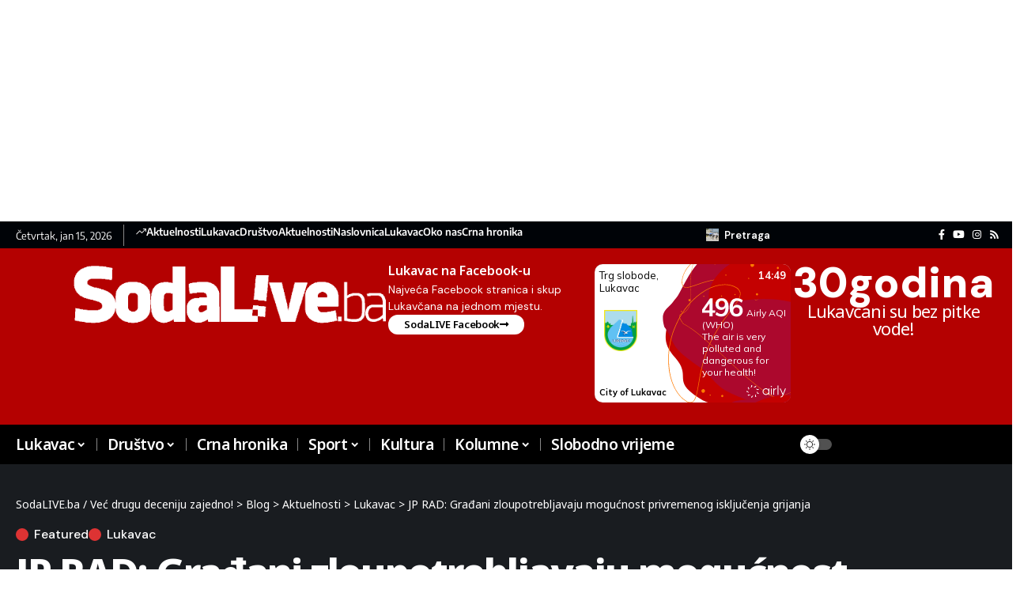

--- FILE ---
content_type: text/html
request_url: https://airly.org/widget/v2/?width=260&height=350&displayMeasurements=false&displayCAQI=true&autoHeight=true&autoWidth=false&language=en&indexType=AIRLY_AQI&unitSpeed=metric&unitTemperature=celsius&latitude=44.53454&longitude=18.532939&locationId=64836
body_size: 3266
content:
<!DOCTYPE html>
<html lang="en">
<head>
    <title>Airly Widget v0.0.0</title>
    <meta charset="utf-8" />
    <meta name="viewport" content="width=device-width, initial-scale=1, shrink-to-fit=no" />

    <link href="https://fonts.googleapis.com/css2?family=Mulish:wght@400;700&display=swap" rel="stylesheet" />

    <script>
        ;(function (i, s, o, g, r, a, m) {
            i['GoogleAnalyticsObject'] = r;
            (i[r] = i[r] || function () {
                ;(i[r].q = i[r].q || []).push(arguments)
            }),
                (i[r].l = 1 * new Date())
            ;(a = s.createElement(o)), (m = s.getElementsByTagName(o)[0])
            a.async = 1
            a.src = g
            m.parentNode.insertBefore(a, m)
        })(window, document, 'script', 'https://www.google-analytics.com/analytics.js', 'ga')

        ga('create', 'UA-176271403-1', 'auto')
        ga('set', 'dimension1', 'map widget')
        ga('send', 'pageview')
    </script>
</head>
<body class="text-sm text-gray-800">
    <div class="summary" onclick="openMap()">
            <div class="bg"></div>
        <table class="summary__layout">
            <tr>
                <td class="summary__address">Trg slobode, Lukavac</td>
                <td class="summary__date">
                    <span id="date" style="display: none">2026-01-18T14:49:08.706Z</span>
                </td>
            </tr>
            <tr>
                <td class="summary__logo">
                    <div class="summary__logo__wrapper">
                            <div class="summary__logo__spacer"></div>
                            <img class="summary__logo__image" src="https://cdn.airly.eu/logo/CityofLukavac_1729597021533_42658380.jpeg" alt="City of Lukavac">
                    </div>
                </td>
                <td class="summary__value">
                        <div class="summary__value__content"><svg xmlns="http://www.w3.org/2000/svg" xmlns:xlink="http://www.w3.org/1999/xlink" width="52.79999999999999" height="40.160000000000004"><path fill="#FFFFFF" d="M13.20 26.16L9.14 26.16L9.14 8.46L10.10 8.46L2.22 19.76L2.26 18.45L16.43 18.45L16.43 21.68L-0.75 21.68L-0.75 18.64L9.90 3.38L13.20 3.38L13.20 26.16ZM24.46 3.12L24.46 3.12Q28.78 3.12 31.12 6.02Q33.46 8.91 33.46 14.35L33.46 14.35Q33.46 18.16 32.35 20.86Q31.25 23.57 29.17 24.99Q27.09 26.42 24.18 26.42L24.18 26.42Q22.13 26.42 20.19 25.74Q18.26 25.07 16.82 23.79L16.82 23.79L18.22 20.78Q19.82 22.03 21.26 22.59Q22.70 23.15 24.05 23.15L24.05 23.15Q26.64 23.15 28.02 20.90Q29.39 18.64 29.39 14.42L29.39 14.42L29.39 12.69L29.84 13.49Q29.55 14.86 28.69 15.87Q27.82 16.88 26.56 17.44Q25.30 18.00 23.79 18.00L23.79 18.00Q21.78 18.00 20.19 17.06Q18.61 16.11 17.71 14.46Q16.82 12.82 16.82 10.67L16.82 10.67Q16.82 8.46 17.81 6.75Q18.80 5.04 20.53 4.08Q22.26 3.12 24.46 3.12ZM24.69 6.38L24.69 6.38Q22.90 6.38 21.82 7.52Q20.75 8.66 20.75 10.54L20.75 10.54Q20.75 12.43 21.82 13.57Q22.90 14.70 24.69 14.70L24.69 14.70Q25.87 14.70 26.80 14.18Q27.73 13.65 28.22 12.70Q28.72 11.76 28.72 10.54L28.72 10.54Q28.72 9.30 28.22 8.37Q27.73 7.44 26.80 6.91Q25.87 6.38 24.69 6.38ZM43.54 26.42L43.54 26.42Q39.25 26.42 36.90 23.52Q34.54 20.62 34.54 15.18L34.54 15.18Q34.54 11.38 35.65 8.67Q36.75 5.97 38.85 4.54Q40.94 3.12 43.82 3.12L43.82 3.12Q45.87 3.12 47.81 3.79Q49.74 4.46 51.18 5.74L51.18 5.74L49.78 8.75Q48.21 7.50 46.75 6.94Q45.30 6.38 43.98 6.38L43.98 6.38Q41.39 6.38 40.00 8.64Q38.61 10.90 38.61 15.12L38.61 15.12L38.61 16.85L38.16 16.05Q38.45 14.67 39.31 13.66Q40.18 12.66 41.44 12.10Q42.70 11.54 44.21 11.54L44.21 11.54Q46.26 11.54 47.82 12.48Q49.39 13.42 50.29 15.07Q51.18 16.72 51.18 18.86L51.18 18.86Q51.18 21.07 50.19 22.78Q49.20 24.50 47.49 25.46Q45.78 26.42 43.54 26.42ZM43.34 23.15L43.34 23.15Q45.10 23.15 46.18 22.02Q47.25 20.88 47.25 18.99L47.25 18.99Q47.25 17.10 46.18 15.97Q45.10 14.83 43.31 14.83L43.31 14.83Q42.13 14.83 41.22 15.36Q40.30 15.89 39.79 16.83Q39.28 17.78 39.28 18.99L39.28 18.99Q39.28 20.24 39.79 21.17Q40.30 22.10 41.22 22.62Q42.13 23.15 43.34 23.15Z"/></svg> Airly AQI (WHO)
                            <br />
                            The air is very polluted and dangerous for your health!
                        </div>
                                    </td>
            </tr>
            <tr>
                <td class="summary__sponsor">
                        City of Lukavac
                </td>
                <td>
                    <div class="summary__airly-logo__spacer"></div>
                </td>
            </tr>
        </table>
        <img class="airly-logo"
            src="https://cdn.airly.org/assets/brand/logo/light/airly.svg"
            alt="Airly logo"
        />
    </div>


<script lang="text/javascript">
    function openMap() {
        window.open('https://airly.org/map/en/#44.53454,18.532939,i118914', '_blank')
    }

    function decodeQueryParams(query) {
        var hindex = query.indexOf('?')
        if (hindex === -1) {
            return {}
        }
        var sub = query.substring(hindex + 1)
        if (sub === '') {
            return {}
        }
        var parts = sub.split('&')
        var params = {}
        for (var i = 0; i < parts.length; i++) {
            var kv = parts[i].split('=')
            var key = kv[0],
                value = kv[1]
            params[key] = value ? decodeURIComponent(value.replace(/\+/g, ' ')) : ''
        }
        return params
    }

    function hashstr(s) {
        var hash = 0

        if (s.length === 0) {
            return hash
        }

        for (let i = 0; i < s.length; i++) {
            var char = s.charCodeAt(i)
            hash = (hash << 5) - hash + char
            hash = hash & hash
        }

        return Math.abs(hash)
    }

    function displayDate() {
        function padLeft(n) {
            return n < 10 ? '0' + n.toString() : n.toString()
        }

        var dateEl = window.document.getElementById('date')

        if (!dateEl) {
            return
        }

        var date = new Date(dateEl.innerText)
        dateEl.innerText = date.getHours() + ':' + padLeft(date.getMinutes())
        dateEl.style.display = 'initial'
    }

    window.addEventListener('load', function () {
        var preferences = decodeQueryParams(window.location.search)
        var frameId = 'airly_' + hashstr(preferences.latitude + preferences.longitude)

        window.parent.postMessage(
            {
                height: preferences.autoHeight === 'true' ? document.body.clientHeight : preferences.height,
                id: frameId,
            },
            '*',
        )

        displayDate()
    })
</script>

<style>
    * {
        box-sizing: border-box;
    }

    body {
        margin: 0;
        font-family: "Mulish", sans-serif;
        background: transparent;
    }

    .summary {
        position: relative;
        padding: 5px;
        min-height: 130px;
        border-radius: 10px;
        border-collapse: separate;
        overflow: hidden;
        background-color: #fff;
        box-shadow: inset 0 0 1px 0 #00000055;
        cursor: pointer;
    }

    .summary--error .summary__layout {
        position: absolute;
        width: calc(100vw - 12px);
        top: 0;
        bottom: 0;
        left: 6px;
        right: 6px;
    }

    .summary td:last-child {
        width: 50%;
    }

    .summary tr:first-child td,
    .summary tr:last-child td {
        height: 25px;
    }

    .summary__layout {
        position: relative;
        width: 100%;
        height: 100%;
        border-spacing: 0;
    }

    .summary__error {
        font-size: 13px;
        font-weight: bold;
        text-align: right;
        color: #FFFFFF;
    }

    .summary__address {
        font-size: 13px;
        vertical-align: top;
    }

    .summary__date {
        font-size: 13px;
        font-weight: 700;
        vertical-align: top;
        text-align: right;
        color: #FFFFFF
    }

    .summary__logo__wrapper {
        display: inline-block;
        position: relative;
        padding: 6px;
        border-radius: 6px;
        background-color: #fff;
    }

    .summary__logo__image {
        position: absolute;
        top: 0;
        height: 52px;
        max-width: 80px;
    }

    .summary__logo__spacer {
        height: 52px;
    }

    .summary__value {
        font-size: 12px;
        padding-left: 12px;
        text-align: right;
        color: #FFFFFF;
    }

    .summary--error .summary__value {
        width: 40%;
    }

    .summary--error .summary__value > span {
        display: inline-block;
        max-width: 200px;
        margin-left: auto;
    }

    .summary__value__content {
        text-align: left;
        max-width: 350px;
        margin-left: auto;
    }

    .summary__value svg {
        margin-bottom: -14px;
    }

    .summary__sponsor {
        font-size: 11px;
        font-weight: 700;
        vertical-align: bottom;
    }

    .summary__airly-logo__spacer {
        height: 16px;
    }

    .airly-logo {
        position: absolute;
        height: 16px;
        width: 50px;
        right: 6px;
        bottom: 6px;
    }

    .summary__airly-logo img {
        width: 50px;
        height: 16px;
    }

    .measurements {
        border-radius: 10px;
        margin: 16px 0 0;
        padding: 16px 16px 1px;
        background-color: #fff;
        box-shadow: inset 0 0 1px 0 #00000055;
    }

    .measurements__row {
        margin-bottom: 16px;
        text-align: center;
    }

    .measurements__row:last-child {
        margin-bottom: 6px;
    }

    .bg, .bg--default, .bg--error {
        position: absolute;
        right: 0;
        top: 0;
        bottom: 0;

        background-image: url(https://cdn.airly.org/assets/widget/v2/bg/widgetbg-AIRLY_AQI-AC082D.svg);
        background-repeat: no-repeat;
        background-position: left center;
        background-size: cover;
        max-width: 400px;
        width: 60%;
        min-width: 170px;
    }

    .bg--default {
        background-image: url(https://cdn.airly.org/assets/widget/v2/bg/widgetbg-default.svg);
    }

    .bg--error {
        width: 100%;
        min-width: 210px;
    }

    .bg svg {
        position: absolute;
        right: -48px;
        width: 100%;
    }

    .measurement {
        position: relative;
        display: inline-block;
        width: 55px;
        margin: 0 10px;
    }

    .measurement__name {
        font-size: 14px;
        margin: 0 0 8px;
        color: #47586B;
        text-align: center;
    }

    .measurement__value {
        position: relative;
        box-sizing: border-box;
        border-radius: 50%;
        width: 60px;
        height: 60px;
        margin-bottom: 18px;
        padding-top: 6px;
        border: 1px solid #29323D;
        background-color: #FFFFFF;
        color: #29323D;
        text-align: center;
        line-height: 1;
        font-size: 12px;
        box-shadow: 0 2px 5px 0 #0000001A;
    }

    .measurement__norm {
        position: absolute;
        right: -20px;
        bottom: -16px;
        border-radius: 50%;
        width: 40px;
        height: 40px;
        padding-top: 12px;
        font-size: 10px;
        border: 1px solid #29323D;
        background-color: #FFFFFF;
        box-shadow: 0 2px 5px 0 #0000001A;
    }

    .measurement__norm svg {
        margin-bottom: -2px;
    }

    .weather-measurement {
        display: inline-block;
        text-align: center;
        margin-bottom: 10px;
        width: 70px;
    }

    @media (min-width: 240px) and (max-width: 340px) {
        .weather-measurement {
            width: 100px;
        }
    }

    .weather-measurement__icon {
        display: inline-block;
        width: 40px;
        height: 40px;
        padding-top: 7px;
        border-radius: 50%;
        border: 2px solid #29323D;
        text-align: center;
    }

    .weather-measurement__icon svg {
        display: inline-block;
    }

    .weather-measurement__value svg {
        margin-bottom: -4px;
    }

    .weather-measurement__unit {
        font-size: 12px;
    }
</style>

</body>
</html>








--- FILE ---
content_type: text/html; charset=utf-8
request_url: https://www.google.com/recaptcha/api2/anchor?ar=1&k=6LfJHSsgAAAAAFB_LmbeMtg-umbJ6PQufbuEPuN8&co=aHR0cHM6Ly9zb2RhbGl2ZS5iYTo0NDM.&hl=en&v=PoyoqOPhxBO7pBk68S4YbpHZ&theme=light&size=normal&anchor-ms=20000&execute-ms=30000&cb=lcwlhbnquuap
body_size: 49303
content:
<!DOCTYPE HTML><html dir="ltr" lang="en"><head><meta http-equiv="Content-Type" content="text/html; charset=UTF-8">
<meta http-equiv="X-UA-Compatible" content="IE=edge">
<title>reCAPTCHA</title>
<style type="text/css">
/* cyrillic-ext */
@font-face {
  font-family: 'Roboto';
  font-style: normal;
  font-weight: 400;
  font-stretch: 100%;
  src: url(//fonts.gstatic.com/s/roboto/v48/KFO7CnqEu92Fr1ME7kSn66aGLdTylUAMa3GUBHMdazTgWw.woff2) format('woff2');
  unicode-range: U+0460-052F, U+1C80-1C8A, U+20B4, U+2DE0-2DFF, U+A640-A69F, U+FE2E-FE2F;
}
/* cyrillic */
@font-face {
  font-family: 'Roboto';
  font-style: normal;
  font-weight: 400;
  font-stretch: 100%;
  src: url(//fonts.gstatic.com/s/roboto/v48/KFO7CnqEu92Fr1ME7kSn66aGLdTylUAMa3iUBHMdazTgWw.woff2) format('woff2');
  unicode-range: U+0301, U+0400-045F, U+0490-0491, U+04B0-04B1, U+2116;
}
/* greek-ext */
@font-face {
  font-family: 'Roboto';
  font-style: normal;
  font-weight: 400;
  font-stretch: 100%;
  src: url(//fonts.gstatic.com/s/roboto/v48/KFO7CnqEu92Fr1ME7kSn66aGLdTylUAMa3CUBHMdazTgWw.woff2) format('woff2');
  unicode-range: U+1F00-1FFF;
}
/* greek */
@font-face {
  font-family: 'Roboto';
  font-style: normal;
  font-weight: 400;
  font-stretch: 100%;
  src: url(//fonts.gstatic.com/s/roboto/v48/KFO7CnqEu92Fr1ME7kSn66aGLdTylUAMa3-UBHMdazTgWw.woff2) format('woff2');
  unicode-range: U+0370-0377, U+037A-037F, U+0384-038A, U+038C, U+038E-03A1, U+03A3-03FF;
}
/* math */
@font-face {
  font-family: 'Roboto';
  font-style: normal;
  font-weight: 400;
  font-stretch: 100%;
  src: url(//fonts.gstatic.com/s/roboto/v48/KFO7CnqEu92Fr1ME7kSn66aGLdTylUAMawCUBHMdazTgWw.woff2) format('woff2');
  unicode-range: U+0302-0303, U+0305, U+0307-0308, U+0310, U+0312, U+0315, U+031A, U+0326-0327, U+032C, U+032F-0330, U+0332-0333, U+0338, U+033A, U+0346, U+034D, U+0391-03A1, U+03A3-03A9, U+03B1-03C9, U+03D1, U+03D5-03D6, U+03F0-03F1, U+03F4-03F5, U+2016-2017, U+2034-2038, U+203C, U+2040, U+2043, U+2047, U+2050, U+2057, U+205F, U+2070-2071, U+2074-208E, U+2090-209C, U+20D0-20DC, U+20E1, U+20E5-20EF, U+2100-2112, U+2114-2115, U+2117-2121, U+2123-214F, U+2190, U+2192, U+2194-21AE, U+21B0-21E5, U+21F1-21F2, U+21F4-2211, U+2213-2214, U+2216-22FF, U+2308-230B, U+2310, U+2319, U+231C-2321, U+2336-237A, U+237C, U+2395, U+239B-23B7, U+23D0, U+23DC-23E1, U+2474-2475, U+25AF, U+25B3, U+25B7, U+25BD, U+25C1, U+25CA, U+25CC, U+25FB, U+266D-266F, U+27C0-27FF, U+2900-2AFF, U+2B0E-2B11, U+2B30-2B4C, U+2BFE, U+3030, U+FF5B, U+FF5D, U+1D400-1D7FF, U+1EE00-1EEFF;
}
/* symbols */
@font-face {
  font-family: 'Roboto';
  font-style: normal;
  font-weight: 400;
  font-stretch: 100%;
  src: url(//fonts.gstatic.com/s/roboto/v48/KFO7CnqEu92Fr1ME7kSn66aGLdTylUAMaxKUBHMdazTgWw.woff2) format('woff2');
  unicode-range: U+0001-000C, U+000E-001F, U+007F-009F, U+20DD-20E0, U+20E2-20E4, U+2150-218F, U+2190, U+2192, U+2194-2199, U+21AF, U+21E6-21F0, U+21F3, U+2218-2219, U+2299, U+22C4-22C6, U+2300-243F, U+2440-244A, U+2460-24FF, U+25A0-27BF, U+2800-28FF, U+2921-2922, U+2981, U+29BF, U+29EB, U+2B00-2BFF, U+4DC0-4DFF, U+FFF9-FFFB, U+10140-1018E, U+10190-1019C, U+101A0, U+101D0-101FD, U+102E0-102FB, U+10E60-10E7E, U+1D2C0-1D2D3, U+1D2E0-1D37F, U+1F000-1F0FF, U+1F100-1F1AD, U+1F1E6-1F1FF, U+1F30D-1F30F, U+1F315, U+1F31C, U+1F31E, U+1F320-1F32C, U+1F336, U+1F378, U+1F37D, U+1F382, U+1F393-1F39F, U+1F3A7-1F3A8, U+1F3AC-1F3AF, U+1F3C2, U+1F3C4-1F3C6, U+1F3CA-1F3CE, U+1F3D4-1F3E0, U+1F3ED, U+1F3F1-1F3F3, U+1F3F5-1F3F7, U+1F408, U+1F415, U+1F41F, U+1F426, U+1F43F, U+1F441-1F442, U+1F444, U+1F446-1F449, U+1F44C-1F44E, U+1F453, U+1F46A, U+1F47D, U+1F4A3, U+1F4B0, U+1F4B3, U+1F4B9, U+1F4BB, U+1F4BF, U+1F4C8-1F4CB, U+1F4D6, U+1F4DA, U+1F4DF, U+1F4E3-1F4E6, U+1F4EA-1F4ED, U+1F4F7, U+1F4F9-1F4FB, U+1F4FD-1F4FE, U+1F503, U+1F507-1F50B, U+1F50D, U+1F512-1F513, U+1F53E-1F54A, U+1F54F-1F5FA, U+1F610, U+1F650-1F67F, U+1F687, U+1F68D, U+1F691, U+1F694, U+1F698, U+1F6AD, U+1F6B2, U+1F6B9-1F6BA, U+1F6BC, U+1F6C6-1F6CF, U+1F6D3-1F6D7, U+1F6E0-1F6EA, U+1F6F0-1F6F3, U+1F6F7-1F6FC, U+1F700-1F7FF, U+1F800-1F80B, U+1F810-1F847, U+1F850-1F859, U+1F860-1F887, U+1F890-1F8AD, U+1F8B0-1F8BB, U+1F8C0-1F8C1, U+1F900-1F90B, U+1F93B, U+1F946, U+1F984, U+1F996, U+1F9E9, U+1FA00-1FA6F, U+1FA70-1FA7C, U+1FA80-1FA89, U+1FA8F-1FAC6, U+1FACE-1FADC, U+1FADF-1FAE9, U+1FAF0-1FAF8, U+1FB00-1FBFF;
}
/* vietnamese */
@font-face {
  font-family: 'Roboto';
  font-style: normal;
  font-weight: 400;
  font-stretch: 100%;
  src: url(//fonts.gstatic.com/s/roboto/v48/KFO7CnqEu92Fr1ME7kSn66aGLdTylUAMa3OUBHMdazTgWw.woff2) format('woff2');
  unicode-range: U+0102-0103, U+0110-0111, U+0128-0129, U+0168-0169, U+01A0-01A1, U+01AF-01B0, U+0300-0301, U+0303-0304, U+0308-0309, U+0323, U+0329, U+1EA0-1EF9, U+20AB;
}
/* latin-ext */
@font-face {
  font-family: 'Roboto';
  font-style: normal;
  font-weight: 400;
  font-stretch: 100%;
  src: url(//fonts.gstatic.com/s/roboto/v48/KFO7CnqEu92Fr1ME7kSn66aGLdTylUAMa3KUBHMdazTgWw.woff2) format('woff2');
  unicode-range: U+0100-02BA, U+02BD-02C5, U+02C7-02CC, U+02CE-02D7, U+02DD-02FF, U+0304, U+0308, U+0329, U+1D00-1DBF, U+1E00-1E9F, U+1EF2-1EFF, U+2020, U+20A0-20AB, U+20AD-20C0, U+2113, U+2C60-2C7F, U+A720-A7FF;
}
/* latin */
@font-face {
  font-family: 'Roboto';
  font-style: normal;
  font-weight: 400;
  font-stretch: 100%;
  src: url(//fonts.gstatic.com/s/roboto/v48/KFO7CnqEu92Fr1ME7kSn66aGLdTylUAMa3yUBHMdazQ.woff2) format('woff2');
  unicode-range: U+0000-00FF, U+0131, U+0152-0153, U+02BB-02BC, U+02C6, U+02DA, U+02DC, U+0304, U+0308, U+0329, U+2000-206F, U+20AC, U+2122, U+2191, U+2193, U+2212, U+2215, U+FEFF, U+FFFD;
}
/* cyrillic-ext */
@font-face {
  font-family: 'Roboto';
  font-style: normal;
  font-weight: 500;
  font-stretch: 100%;
  src: url(//fonts.gstatic.com/s/roboto/v48/KFO7CnqEu92Fr1ME7kSn66aGLdTylUAMa3GUBHMdazTgWw.woff2) format('woff2');
  unicode-range: U+0460-052F, U+1C80-1C8A, U+20B4, U+2DE0-2DFF, U+A640-A69F, U+FE2E-FE2F;
}
/* cyrillic */
@font-face {
  font-family: 'Roboto';
  font-style: normal;
  font-weight: 500;
  font-stretch: 100%;
  src: url(//fonts.gstatic.com/s/roboto/v48/KFO7CnqEu92Fr1ME7kSn66aGLdTylUAMa3iUBHMdazTgWw.woff2) format('woff2');
  unicode-range: U+0301, U+0400-045F, U+0490-0491, U+04B0-04B1, U+2116;
}
/* greek-ext */
@font-face {
  font-family: 'Roboto';
  font-style: normal;
  font-weight: 500;
  font-stretch: 100%;
  src: url(//fonts.gstatic.com/s/roboto/v48/KFO7CnqEu92Fr1ME7kSn66aGLdTylUAMa3CUBHMdazTgWw.woff2) format('woff2');
  unicode-range: U+1F00-1FFF;
}
/* greek */
@font-face {
  font-family: 'Roboto';
  font-style: normal;
  font-weight: 500;
  font-stretch: 100%;
  src: url(//fonts.gstatic.com/s/roboto/v48/KFO7CnqEu92Fr1ME7kSn66aGLdTylUAMa3-UBHMdazTgWw.woff2) format('woff2');
  unicode-range: U+0370-0377, U+037A-037F, U+0384-038A, U+038C, U+038E-03A1, U+03A3-03FF;
}
/* math */
@font-face {
  font-family: 'Roboto';
  font-style: normal;
  font-weight: 500;
  font-stretch: 100%;
  src: url(//fonts.gstatic.com/s/roboto/v48/KFO7CnqEu92Fr1ME7kSn66aGLdTylUAMawCUBHMdazTgWw.woff2) format('woff2');
  unicode-range: U+0302-0303, U+0305, U+0307-0308, U+0310, U+0312, U+0315, U+031A, U+0326-0327, U+032C, U+032F-0330, U+0332-0333, U+0338, U+033A, U+0346, U+034D, U+0391-03A1, U+03A3-03A9, U+03B1-03C9, U+03D1, U+03D5-03D6, U+03F0-03F1, U+03F4-03F5, U+2016-2017, U+2034-2038, U+203C, U+2040, U+2043, U+2047, U+2050, U+2057, U+205F, U+2070-2071, U+2074-208E, U+2090-209C, U+20D0-20DC, U+20E1, U+20E5-20EF, U+2100-2112, U+2114-2115, U+2117-2121, U+2123-214F, U+2190, U+2192, U+2194-21AE, U+21B0-21E5, U+21F1-21F2, U+21F4-2211, U+2213-2214, U+2216-22FF, U+2308-230B, U+2310, U+2319, U+231C-2321, U+2336-237A, U+237C, U+2395, U+239B-23B7, U+23D0, U+23DC-23E1, U+2474-2475, U+25AF, U+25B3, U+25B7, U+25BD, U+25C1, U+25CA, U+25CC, U+25FB, U+266D-266F, U+27C0-27FF, U+2900-2AFF, U+2B0E-2B11, U+2B30-2B4C, U+2BFE, U+3030, U+FF5B, U+FF5D, U+1D400-1D7FF, U+1EE00-1EEFF;
}
/* symbols */
@font-face {
  font-family: 'Roboto';
  font-style: normal;
  font-weight: 500;
  font-stretch: 100%;
  src: url(//fonts.gstatic.com/s/roboto/v48/KFO7CnqEu92Fr1ME7kSn66aGLdTylUAMaxKUBHMdazTgWw.woff2) format('woff2');
  unicode-range: U+0001-000C, U+000E-001F, U+007F-009F, U+20DD-20E0, U+20E2-20E4, U+2150-218F, U+2190, U+2192, U+2194-2199, U+21AF, U+21E6-21F0, U+21F3, U+2218-2219, U+2299, U+22C4-22C6, U+2300-243F, U+2440-244A, U+2460-24FF, U+25A0-27BF, U+2800-28FF, U+2921-2922, U+2981, U+29BF, U+29EB, U+2B00-2BFF, U+4DC0-4DFF, U+FFF9-FFFB, U+10140-1018E, U+10190-1019C, U+101A0, U+101D0-101FD, U+102E0-102FB, U+10E60-10E7E, U+1D2C0-1D2D3, U+1D2E0-1D37F, U+1F000-1F0FF, U+1F100-1F1AD, U+1F1E6-1F1FF, U+1F30D-1F30F, U+1F315, U+1F31C, U+1F31E, U+1F320-1F32C, U+1F336, U+1F378, U+1F37D, U+1F382, U+1F393-1F39F, U+1F3A7-1F3A8, U+1F3AC-1F3AF, U+1F3C2, U+1F3C4-1F3C6, U+1F3CA-1F3CE, U+1F3D4-1F3E0, U+1F3ED, U+1F3F1-1F3F3, U+1F3F5-1F3F7, U+1F408, U+1F415, U+1F41F, U+1F426, U+1F43F, U+1F441-1F442, U+1F444, U+1F446-1F449, U+1F44C-1F44E, U+1F453, U+1F46A, U+1F47D, U+1F4A3, U+1F4B0, U+1F4B3, U+1F4B9, U+1F4BB, U+1F4BF, U+1F4C8-1F4CB, U+1F4D6, U+1F4DA, U+1F4DF, U+1F4E3-1F4E6, U+1F4EA-1F4ED, U+1F4F7, U+1F4F9-1F4FB, U+1F4FD-1F4FE, U+1F503, U+1F507-1F50B, U+1F50D, U+1F512-1F513, U+1F53E-1F54A, U+1F54F-1F5FA, U+1F610, U+1F650-1F67F, U+1F687, U+1F68D, U+1F691, U+1F694, U+1F698, U+1F6AD, U+1F6B2, U+1F6B9-1F6BA, U+1F6BC, U+1F6C6-1F6CF, U+1F6D3-1F6D7, U+1F6E0-1F6EA, U+1F6F0-1F6F3, U+1F6F7-1F6FC, U+1F700-1F7FF, U+1F800-1F80B, U+1F810-1F847, U+1F850-1F859, U+1F860-1F887, U+1F890-1F8AD, U+1F8B0-1F8BB, U+1F8C0-1F8C1, U+1F900-1F90B, U+1F93B, U+1F946, U+1F984, U+1F996, U+1F9E9, U+1FA00-1FA6F, U+1FA70-1FA7C, U+1FA80-1FA89, U+1FA8F-1FAC6, U+1FACE-1FADC, U+1FADF-1FAE9, U+1FAF0-1FAF8, U+1FB00-1FBFF;
}
/* vietnamese */
@font-face {
  font-family: 'Roboto';
  font-style: normal;
  font-weight: 500;
  font-stretch: 100%;
  src: url(//fonts.gstatic.com/s/roboto/v48/KFO7CnqEu92Fr1ME7kSn66aGLdTylUAMa3OUBHMdazTgWw.woff2) format('woff2');
  unicode-range: U+0102-0103, U+0110-0111, U+0128-0129, U+0168-0169, U+01A0-01A1, U+01AF-01B0, U+0300-0301, U+0303-0304, U+0308-0309, U+0323, U+0329, U+1EA0-1EF9, U+20AB;
}
/* latin-ext */
@font-face {
  font-family: 'Roboto';
  font-style: normal;
  font-weight: 500;
  font-stretch: 100%;
  src: url(//fonts.gstatic.com/s/roboto/v48/KFO7CnqEu92Fr1ME7kSn66aGLdTylUAMa3KUBHMdazTgWw.woff2) format('woff2');
  unicode-range: U+0100-02BA, U+02BD-02C5, U+02C7-02CC, U+02CE-02D7, U+02DD-02FF, U+0304, U+0308, U+0329, U+1D00-1DBF, U+1E00-1E9F, U+1EF2-1EFF, U+2020, U+20A0-20AB, U+20AD-20C0, U+2113, U+2C60-2C7F, U+A720-A7FF;
}
/* latin */
@font-face {
  font-family: 'Roboto';
  font-style: normal;
  font-weight: 500;
  font-stretch: 100%;
  src: url(//fonts.gstatic.com/s/roboto/v48/KFO7CnqEu92Fr1ME7kSn66aGLdTylUAMa3yUBHMdazQ.woff2) format('woff2');
  unicode-range: U+0000-00FF, U+0131, U+0152-0153, U+02BB-02BC, U+02C6, U+02DA, U+02DC, U+0304, U+0308, U+0329, U+2000-206F, U+20AC, U+2122, U+2191, U+2193, U+2212, U+2215, U+FEFF, U+FFFD;
}
/* cyrillic-ext */
@font-face {
  font-family: 'Roboto';
  font-style: normal;
  font-weight: 900;
  font-stretch: 100%;
  src: url(//fonts.gstatic.com/s/roboto/v48/KFO7CnqEu92Fr1ME7kSn66aGLdTylUAMa3GUBHMdazTgWw.woff2) format('woff2');
  unicode-range: U+0460-052F, U+1C80-1C8A, U+20B4, U+2DE0-2DFF, U+A640-A69F, U+FE2E-FE2F;
}
/* cyrillic */
@font-face {
  font-family: 'Roboto';
  font-style: normal;
  font-weight: 900;
  font-stretch: 100%;
  src: url(//fonts.gstatic.com/s/roboto/v48/KFO7CnqEu92Fr1ME7kSn66aGLdTylUAMa3iUBHMdazTgWw.woff2) format('woff2');
  unicode-range: U+0301, U+0400-045F, U+0490-0491, U+04B0-04B1, U+2116;
}
/* greek-ext */
@font-face {
  font-family: 'Roboto';
  font-style: normal;
  font-weight: 900;
  font-stretch: 100%;
  src: url(//fonts.gstatic.com/s/roboto/v48/KFO7CnqEu92Fr1ME7kSn66aGLdTylUAMa3CUBHMdazTgWw.woff2) format('woff2');
  unicode-range: U+1F00-1FFF;
}
/* greek */
@font-face {
  font-family: 'Roboto';
  font-style: normal;
  font-weight: 900;
  font-stretch: 100%;
  src: url(//fonts.gstatic.com/s/roboto/v48/KFO7CnqEu92Fr1ME7kSn66aGLdTylUAMa3-UBHMdazTgWw.woff2) format('woff2');
  unicode-range: U+0370-0377, U+037A-037F, U+0384-038A, U+038C, U+038E-03A1, U+03A3-03FF;
}
/* math */
@font-face {
  font-family: 'Roboto';
  font-style: normal;
  font-weight: 900;
  font-stretch: 100%;
  src: url(//fonts.gstatic.com/s/roboto/v48/KFO7CnqEu92Fr1ME7kSn66aGLdTylUAMawCUBHMdazTgWw.woff2) format('woff2');
  unicode-range: U+0302-0303, U+0305, U+0307-0308, U+0310, U+0312, U+0315, U+031A, U+0326-0327, U+032C, U+032F-0330, U+0332-0333, U+0338, U+033A, U+0346, U+034D, U+0391-03A1, U+03A3-03A9, U+03B1-03C9, U+03D1, U+03D5-03D6, U+03F0-03F1, U+03F4-03F5, U+2016-2017, U+2034-2038, U+203C, U+2040, U+2043, U+2047, U+2050, U+2057, U+205F, U+2070-2071, U+2074-208E, U+2090-209C, U+20D0-20DC, U+20E1, U+20E5-20EF, U+2100-2112, U+2114-2115, U+2117-2121, U+2123-214F, U+2190, U+2192, U+2194-21AE, U+21B0-21E5, U+21F1-21F2, U+21F4-2211, U+2213-2214, U+2216-22FF, U+2308-230B, U+2310, U+2319, U+231C-2321, U+2336-237A, U+237C, U+2395, U+239B-23B7, U+23D0, U+23DC-23E1, U+2474-2475, U+25AF, U+25B3, U+25B7, U+25BD, U+25C1, U+25CA, U+25CC, U+25FB, U+266D-266F, U+27C0-27FF, U+2900-2AFF, U+2B0E-2B11, U+2B30-2B4C, U+2BFE, U+3030, U+FF5B, U+FF5D, U+1D400-1D7FF, U+1EE00-1EEFF;
}
/* symbols */
@font-face {
  font-family: 'Roboto';
  font-style: normal;
  font-weight: 900;
  font-stretch: 100%;
  src: url(//fonts.gstatic.com/s/roboto/v48/KFO7CnqEu92Fr1ME7kSn66aGLdTylUAMaxKUBHMdazTgWw.woff2) format('woff2');
  unicode-range: U+0001-000C, U+000E-001F, U+007F-009F, U+20DD-20E0, U+20E2-20E4, U+2150-218F, U+2190, U+2192, U+2194-2199, U+21AF, U+21E6-21F0, U+21F3, U+2218-2219, U+2299, U+22C4-22C6, U+2300-243F, U+2440-244A, U+2460-24FF, U+25A0-27BF, U+2800-28FF, U+2921-2922, U+2981, U+29BF, U+29EB, U+2B00-2BFF, U+4DC0-4DFF, U+FFF9-FFFB, U+10140-1018E, U+10190-1019C, U+101A0, U+101D0-101FD, U+102E0-102FB, U+10E60-10E7E, U+1D2C0-1D2D3, U+1D2E0-1D37F, U+1F000-1F0FF, U+1F100-1F1AD, U+1F1E6-1F1FF, U+1F30D-1F30F, U+1F315, U+1F31C, U+1F31E, U+1F320-1F32C, U+1F336, U+1F378, U+1F37D, U+1F382, U+1F393-1F39F, U+1F3A7-1F3A8, U+1F3AC-1F3AF, U+1F3C2, U+1F3C4-1F3C6, U+1F3CA-1F3CE, U+1F3D4-1F3E0, U+1F3ED, U+1F3F1-1F3F3, U+1F3F5-1F3F7, U+1F408, U+1F415, U+1F41F, U+1F426, U+1F43F, U+1F441-1F442, U+1F444, U+1F446-1F449, U+1F44C-1F44E, U+1F453, U+1F46A, U+1F47D, U+1F4A3, U+1F4B0, U+1F4B3, U+1F4B9, U+1F4BB, U+1F4BF, U+1F4C8-1F4CB, U+1F4D6, U+1F4DA, U+1F4DF, U+1F4E3-1F4E6, U+1F4EA-1F4ED, U+1F4F7, U+1F4F9-1F4FB, U+1F4FD-1F4FE, U+1F503, U+1F507-1F50B, U+1F50D, U+1F512-1F513, U+1F53E-1F54A, U+1F54F-1F5FA, U+1F610, U+1F650-1F67F, U+1F687, U+1F68D, U+1F691, U+1F694, U+1F698, U+1F6AD, U+1F6B2, U+1F6B9-1F6BA, U+1F6BC, U+1F6C6-1F6CF, U+1F6D3-1F6D7, U+1F6E0-1F6EA, U+1F6F0-1F6F3, U+1F6F7-1F6FC, U+1F700-1F7FF, U+1F800-1F80B, U+1F810-1F847, U+1F850-1F859, U+1F860-1F887, U+1F890-1F8AD, U+1F8B0-1F8BB, U+1F8C0-1F8C1, U+1F900-1F90B, U+1F93B, U+1F946, U+1F984, U+1F996, U+1F9E9, U+1FA00-1FA6F, U+1FA70-1FA7C, U+1FA80-1FA89, U+1FA8F-1FAC6, U+1FACE-1FADC, U+1FADF-1FAE9, U+1FAF0-1FAF8, U+1FB00-1FBFF;
}
/* vietnamese */
@font-face {
  font-family: 'Roboto';
  font-style: normal;
  font-weight: 900;
  font-stretch: 100%;
  src: url(//fonts.gstatic.com/s/roboto/v48/KFO7CnqEu92Fr1ME7kSn66aGLdTylUAMa3OUBHMdazTgWw.woff2) format('woff2');
  unicode-range: U+0102-0103, U+0110-0111, U+0128-0129, U+0168-0169, U+01A0-01A1, U+01AF-01B0, U+0300-0301, U+0303-0304, U+0308-0309, U+0323, U+0329, U+1EA0-1EF9, U+20AB;
}
/* latin-ext */
@font-face {
  font-family: 'Roboto';
  font-style: normal;
  font-weight: 900;
  font-stretch: 100%;
  src: url(//fonts.gstatic.com/s/roboto/v48/KFO7CnqEu92Fr1ME7kSn66aGLdTylUAMa3KUBHMdazTgWw.woff2) format('woff2');
  unicode-range: U+0100-02BA, U+02BD-02C5, U+02C7-02CC, U+02CE-02D7, U+02DD-02FF, U+0304, U+0308, U+0329, U+1D00-1DBF, U+1E00-1E9F, U+1EF2-1EFF, U+2020, U+20A0-20AB, U+20AD-20C0, U+2113, U+2C60-2C7F, U+A720-A7FF;
}
/* latin */
@font-face {
  font-family: 'Roboto';
  font-style: normal;
  font-weight: 900;
  font-stretch: 100%;
  src: url(//fonts.gstatic.com/s/roboto/v48/KFO7CnqEu92Fr1ME7kSn66aGLdTylUAMa3yUBHMdazQ.woff2) format('woff2');
  unicode-range: U+0000-00FF, U+0131, U+0152-0153, U+02BB-02BC, U+02C6, U+02DA, U+02DC, U+0304, U+0308, U+0329, U+2000-206F, U+20AC, U+2122, U+2191, U+2193, U+2212, U+2215, U+FEFF, U+FFFD;
}

</style>
<link rel="stylesheet" type="text/css" href="https://www.gstatic.com/recaptcha/releases/PoyoqOPhxBO7pBk68S4YbpHZ/styles__ltr.css">
<script nonce="HQnbnLmXXHhv7ptrMISDgA" type="text/javascript">window['__recaptcha_api'] = 'https://www.google.com/recaptcha/api2/';</script>
<script type="text/javascript" src="https://www.gstatic.com/recaptcha/releases/PoyoqOPhxBO7pBk68S4YbpHZ/recaptcha__en.js" nonce="HQnbnLmXXHhv7ptrMISDgA">
      
    </script></head>
<body><div id="rc-anchor-alert" class="rc-anchor-alert"></div>
<input type="hidden" id="recaptcha-token" value="[base64]">
<script type="text/javascript" nonce="HQnbnLmXXHhv7ptrMISDgA">
      recaptcha.anchor.Main.init("[\x22ainput\x22,[\x22bgdata\x22,\x22\x22,\[base64]/[base64]/[base64]/[base64]/[base64]/[base64]/[base64]/[base64]/[base64]/[base64]\\u003d\x22,\[base64]\\u003d\x22,\x22wrTCszzDijhrCsKsw6/DjsK6wrJ2GDjDvyDDpMKFwpRLwo4lw6VewpUiwpsRUhDCtRVhZjcAGsKKTHfDgsO3KXbCi3MbAU5yw44NwrDCoiEgwqIUERrCjzVhw6TDuTVmw5PDvVHDjxo8PsOnw5rDrGU/wp/DpG9Nw7R/JcKTesKkc8KUOsKAM8KfA09sw7NDw7bDkwkHBiAQwrbCtsKpOBVnwq3Dq00pwqk5w6jCgDPCsx/[base64]/Cn8KhPsOkPsKzw4J5Q37Cng3Cllpnwqx6CcKiw47DvsK4K8KnSkLDs8OOScOBHsKBFX7Cm8Ovw6jClwbDqQVrwpgoasKSwoAAw6HCoMOpCRDCp8OwwoEBOjZEw6EYZg1Aw7xPdcOXwqnDi8Osa24PCg7DusKQw5nDhFPCs8OeWsKlKH/DvMKQM1DCuDdMJSVdVcKTwr/[base64]/w5LCksKLwrTDp8OeNmPDonAOw5bDjhc4d8OjHXczckvDuAzClBVbw5QqN3ttwqp9esOfSDVew5jDoyTDi8KLw51mwrLDlMOAwrLCvCsFO8KZwqbCsMKqXMK8aAjCqjzDt2LDtsOkasKkw4ENwqvDoiE+wqllwoLCuXgVw6TDrVvDvsOewp3DsMK/JMKxRG5Nw4PDvzQfOsKMwpkuwppAw4xzGw0hasKfw6ZZBQd8w5p5w47Dmn4IfMO2dTYKJHzCiGfDvDNVwqlhw4bDksOGP8KIUWdAesOCBsO8wrYLwol/EhfDoDlxHMKPUG7CjDDDucOnwpQlUsK9bMOXwptGwqtsw7bDrBFZw4gpwpBNU8OqEEsxw4LCocKTMhjDscO9w4p4wod6wpwRV3fDiXzDq2PDlwsYLRt1Q8KXNMKcw5MzdDDDusKKw4PCkcKyEVLDoxnCr8KzOcO5BCLCv8K/w40sw68SwrrDmmAiwp/CvxXCkcKIwq5ANBdHw4Qxw6HDgsOQQhDDuRjCmMKTMsOnf2VowpnDiCXDniIkYMOWw4t8YcOKXHxowr8ifMK1XsOrUMOXJ2cWwqdxwojDm8O2wp7Ds8K+wpB6wq7Dh8KpacOtSsOyLV7Ckl7Dhk3DkG0ow5TDucOmw7k3woDCu8KoBcOmwpNaw5vCu8Kzw7XDu8Kqwr/Dq3PCniXDnCdyHMKqOsOsaid6wqNpwqtiwozDjMOcIUzDknFORMKQOzfDvyg4MsOwwpnCrMOMwrbCqcOwHmjDtsK5w6Eow7fDng7CsDdmwpLDvkkWwpHCnsOpB8Kbwr/DkMKcIGskwpHCgWUHGsO1wr8iG8OMw7kPW30gKcOxXMKEc1zDjDNBw5Z6w6nDgcK7wpQfVcO4w4/Cp8OXwr/DnmPDuWFkwqPCrcKswqvDsMOuG8KSwqsdLk1XfcOww6vCljMEO1LDucOEXjJIwpjDmyZ2w7tpYcKHHcKxPcOkQR4iMcOhw4DCrlEcw7k5CMKNwpc/SnjCvsOWwp3Cn8OpQcOeUHnCnBt9wo0pwpBKMRfCjcKPEMOaw4cCfMOoKWPCkMO+wq3Cild5w4ddfcOKwq19VMOtNEB3wr09wr/DlsKDwq5ZwoEvw6lXe3HDosKxwprCh8OHwqUhJsO7w6PDknA+w4vDuMOww7DDgVgLVsKHwpQMLB5ZF8Oaw7DDkMKGwoFhQy4yw607w4jCgSvDnxE6XcOhw7fCnSLCgMKTa8OSRsOwwoNiwrt5OjMmwoPCpUHCr8KDA8O/wrIjw5tZOsKRwpJ2wrLCiRZmNEUKYmwbwpB/VsOtw6wvw5nCvcOHw4xLwofDmjvCtcOZwqLDujnDlTNnw7QsJ0bDr0Idw4zDqVbCiRbCt8OFworDhsKdU8Kqwohmw4U0WUAtYilFw493wrnDlVnDlsOiwojCo8KbwpnDrMKHeXV/[base64]/CpxxWwrJhw4/CuUlxQjNdw6TCgVIawqB7TMOJD8O0Ow0rCRJPwpbCh2RXwp3CtW3CtUPDhsKEeF/Cu3lDM8OBw4tww7g/[base64]/ScKdCMO6w5ZOwprDssO1wp5YwrrDvyMEHcOEDsO+ewrCv8KoHiHCjMOIw6J3w7BTw4ZrBcOFUMONw6UYwpHDkmjDlMKCw4jCkMONS2s/w4gJAcKKUsOKdsK8RsOcch/CkRUwwonDssOqw6/Cvwx1YcKBf342VsOVw6hdwqZYOh3DnU5hwrluw5HCucONw78AO8KTwqfDksO9d1HCr8Kswp0Lw6BMwpgYYMKkw64xw7hwE13DuizCqcKJw5Fnw4QQw6/CqsKNDsKhWSXDgsO8E8KoOGjCqcO7KyTCqAlWODfCoV7Cv1kdWsOmFsKnwoDCtsK6fMKRwpI7w7EGdVwVwqwRw47CkMOTUMK9w5cQwqY7EcKNwpvCpMKzwrEQH8K0w7hawpDCu07ChsO5w5rCvcKLw4JOOsKucsK/wovDij/CqMKzwqU+FQcgSk7Cq8KBSVs1DMKZWXXCv8Owwr3DqCNUwo7DskTCtwDCgREQc8OTw63ClSlVwofChT9hwqXChGHCiMKsH39/wqbDvsKQw5/DsHTCv8O9OsOXeh0JSmR8acO+w7jDiBwYHkTDqMOvwrDDlMKMXcKow71YYh/Ct8KGYiwpwq3CssO8w7Z6w7kdw4XDnMO4SQEGecORHsOUw5zCoMOxdcONw40sEcOIwo7ClAoDa8KPS8ORHMOCBMKKAwHDscObSGFOAEZtwpNORy8GesONwrxvV1Udw6sOwrjCljzDu2duwqlcdgzCkcK7woghMMKtw4k0w6/[base64]/Cn8K9w77DgVwBQMKAwopxOVbDkQETYsOtW8KnwrIdwptsw61ywrzDjMKzJMKpS8KjwqjDj17CklRrwqbCusKGEsOFVMObV8OhC8OoLMKEWcO8LnIBRcK+ewNzPgACwqM0K8KFw5TCusOgwpTCqErDg2/[base64]/[base64]/ZMOkwrbDt8OSSXvCjsOLwoU7w5/DnDsGw7TDs8KfI0diTBDCrGJCYMODCFPDv8KPwpHCoy7CnMONw7jCl8Kpw4IvbcKESsKfD8OewoHDn2BswpZywrXCrm1iFcOZccKBfmvCpXU1YcKowp3DiMOpTCYGP2HDsGDCujzCrXs/KMO8HMKmUVPCilLDnw3DtWTDrsOSfcOxwqzCncOZw7ZvehnCjMOsIMOQw5LCpcKtIMO8Qyh3TnbDncOLC8OJGl4Bw5hdw5PCtjw0w6zDmMKDwrwdw51qfi8xHi5hwqhCwrPCp1gfY8KzwqnCuxIVMQ/Dhy1QK8KJbMOTUjTDisOBwpVMD8KJZA1Nw64hw7/CmcOTLRPDh0nDj8KjMXsow5DCk8KBw5nCs8OowqHCv1MXwp3CqBHCo8OoMFhRHgUWwqDDisOiwpfCpsOBw5YfXhEickULwrjCkkvDrQnCvcO/w5LChMK0Tm/Dmk7CmMOQw7fClsKlwrcfOWXCoz8TJB7CsMOIN2DCu3TCscORwr/CmGMkMxw5w7/Ds1nCpQ5FGUt8w5bDniljWRJOOsKubsOFKQXDsMK4G8K4wqs/O0huwqTDuMKGesOnFXssG8OSw6TCnBfCvlJlwrnDncO2wq/Ch8ONw73CmsKRwo0gw7/[base64]/ChEE/[base64]/w4lOw7fDt8Ogw4bCiwN8CzHDpcOEwoE4w6PDj3JFcsOBX8KawoQFwq01PgjCusO+wrDDj2Ngw7nCnx8uwrTDkRB7wq7Dmhp1wqFOaSnCsx/[base64]/KMOBwr98HMKtw50iw7RaR8KnQcOSAcOtTThywqXCjmXDp8KCwq/CmMKbDcKtX2gSXEA1YAVnwqwABmDDjsOrwrYGLwEfw7UtJGbCncOiw5/CvUrDhMO8IcO1IsKfwqwDY8OSdh4acnUFfj/DlTTDtsOzZcO8w5rDrMKWez/DvcK5Gj/CrcKKcBJ9McOtQsKiwpPCv33DqMKIw4vDgcOcwr7Dq35hKiYuwpYzZR3Dj8K6w6Ixw4kuwpYyw6zCssO/JD5+w7NDw6vDr0DDrsOEdMOLEMO0wq3CmsKiMG5/[base64]/fmNXdMK0wonCl8OnwrB0c8OqbMKgJsOvccONw69lw6Ykwq7DlUwzw5/Ck1xyw67CrjVYwrTDqVB8KXNuWsOsw7cuHcKKB8OYaMOFX8OlSmt1woFkCSPDtcOFwqrDg0LCmEpUw5JpKMO1AsKHwq3DkENOXcOOw6bCnD49wpvCkcK1wr5EwpLDlsK9VzjDicOQGDl/w6/Ci8Kfwoknwq8Two7ClRBjw57Du3tcwr/DoMOPOsOCwphvA8Kvw6tdw74qwofDj8O8w45PG8Omw6TCmMKqw5xrwrTCisOiw5/[base64]/HsO7HFHClMKEw57Dti7DgcOZw4Fxw6pvRcOhXcKcw5DDs8KoZQfCmcOnw4zCisOEBg3Cg2/DlCNywpU5wpTCpsO/RErDlQPCsMOKKA/DncOzw5dSasOYwos6w50CRRItTMK4E0jChMOOw5lSw6nChsKJw68IGyTDsE3CuyUuw7g6wp47NQAVw7JefxXDhA0Kw4bCnMK5UBh6wqVIw6cIwpLDlg7CpinDlsOOw7/DqcO/dFV3ZcK9wpnDozTDtwAcOMKWP8O0w48WJMOPwpzCtcO/w6nCrcKyMlwDYQXDmgTCkMOKwoDDli4Gw7zDk8OIPzHDmsKTBcO2OcOVwpPDly/[base64]/DuD7CoMKhwoFjwrXCkwzCpcOsHhQ3Hl3DqMK2S28Bw5/[base64]/MW3DtsOJwodKKMOmwprCnBsuccKANHPDrAjCtcKWCTBhw5FCf2/DuChUwofCiSjCgEAfw7B1w6/DllUmJcOFdcK/wqU5wqYlwpwSwpzDlMKNwpjCsz7DhcOWZQjDq8OsFsK2aW3DihAtwo0bL8KcwrzCs8Osw79jwqZewpYvbxvDhEfClAE0w6XDo8KQNsK/Klhtwpt/wrfDtcKvwqbCjsO7w5LClcKVwpB/wpQ9GS13wrAqTMO/w4nDqFJGPg0VK8OFwqrDnsO8M1vDrh3DqBBCP8KBw6vCjcKrwp/[base64]/[base64]/DqMOhwqfDnMKFDcKHesKcwprCksKfwo3Dk8KAK8KfwrUewodkWMKHw67Ci8Ocw6XDtMOFw7LCtQlhwrjDr2NBInHCsAnChD4Iw7XCscOOHMO0wr/[base64]/CrcK8w6MFEHA7dcKcaxLCscOjZE7DkMKqSsKydQzDmy0pUcKWw7XCmAXDlcOVY0k0wr4GwoY+wrkrA1wiwrhxw4HDk0pWH8OJYcKrwoFJXXc7DWbChBM7wrjDkGLDnMKhUV3CqMO+ccO5w47DqcOKHsOqP8OmNV/Dg8OGHCxGw5QAGMKuHsO/wqLDun8ROXjCkxU5w60rwpAhQioxP8K8ZsKEwogow48uw5t0acKRwrpBw6dvBMK/CsKbwogDwojCtMKqGzxVPR/ChMOJwpzDpMODw6TDu8KnwpdPJFDDpMOIcsOvw4/CtjNhIMK4w5VgL3rCqsOewp3DnnTDr8KCbhjDtQjCgVJFZcOPPi7DusOVw5sqw7vCk1kyEH8cLcOywpwJZsKiw61ATW7CtMKgdmDClsOfw5BwwojDl8KFw5IPfnMOwrTCp25BwpM2YCQ3w4TDgcKMw4LDi8KUwqgow4LCrCgZwqXCmsKaDcOww6dgasOnHx/CvGbCgMK8w7/CkndCeMOsw68JDWgvfXzCr8OfcGjCn8KDwoBOw6c3eHTDqDZBwqbCs8K2w7vCssK7w4FrR10oc01hU0TCtsKycxN7w7TCsDLCn20YwoMSwqMQw5PDpsOWwooPw7bChcKTwqvDoRzDpxbDqzplwqdjMU/[base64]/DsSXDnMOCwqFow57CuicRwoTCrQLDvcK8w5PDnVoKwqMow7Niw5bDt3fDj0LDmnPDkcKPIzXDqMKiwoPDtUAMwpMuKsKUwpFRKsK9VMOVw7rCqMOiMx/[base64]/CrcKDHcODw7DDrxlUw6bCv2Fkw6VpwpXDp1TDmcOcwrYHSsKywrrCrsOnw7bDrsOiwowAHkbDtSpVKMOVw6nCicO7w6XDkMKAwqvCkMOAJ8KZY0/CrsKnwocjTwVqAMODY0HCssKnw5HCtcOkfMOgwr7DsGDCk8KRw7bDmhRLwpvCnsO4D8OuJcKVQyF0S8KaYT4sCgTDpTZqw74AH0NQK8OKw43DqynDo0bDtMOHA8OURMOUwrjCtsKdwrDCkyUkw4ROw78BT3sOwpLDpMK3H2owVsOZwrplAsO1wq/DtnPDusKoLMOQKsKST8OITsKxw7IUwqd9w6NMwr0AwoJIRBHDs1DCvkl2w6Avw7pCO2XCvsK4wobCvMOaO2/DqyfClMK6wpDCkgpLwrDDqcKdO8K3QsOCw6/CtjIIw5TCvjPDuMKRwoLCl8O7V8KlJFc1w5jCgXpOwrUYwq5TM2tGal3Do8OlwqxHbDZWwr3Clw/DlGDDvis/PGloKEotwrJyw6/ClsOLwprCncKXQ8Onw789wpwHwpk5woLDk8ObwrzCocK7LcKXDngIUVUJSsOGw6ocw400wr55wrbCqxN9P3Z6NMOYJ8OvCVnCoMO/bWhxwrHCp8OVwobCqm7Dh0vCiMOvwonCkMOfw5QXwrXDv8OUwoTCljR2LcKhwqnDtMKSw5Mqe8Kqw5LClcOFwoZ5DsOlFy3CqVUnw7jCt8OFKkrDpS1DwrxxZQQYdmPDlsOBQjdRw5Zpwpw+dT5UO1A1w5/CsMOYwrFsw5ckLG4ZdMKsPiVTM8Ksw4HCssKoQMKyXcOUw5LCpsKJK8ODOsKOw5IMwpIcwrrCncK1w4pnwotow7DChcKaC8KjWMKdRRTDssKSw6IFCkPCsMOkTm7DhxbDjHfCuV4kXRPDtCXDrWlzJGhTDcONN8KZw6pGZFvCj11SVMK/XjZGwoskw7HDqMKMMcKjwr7CjsKlw7hgw4hiOMKAA3DDsMOOZcOmw4XCkR/Ck8OTwoUQPMOrLBjChMOAIEZCTsOkw47Cr1/DsMOeNB0Rwr/DoDXCrsOKwo/Du8OuTgbDlMOyw6TCo23CmXQpw4zDisKDwrUXw6gSwrHCgMKjwpnDsljDusKywofDii5ewrh/w7cSw4bDscKZGsKRw4wsA8OSUcKtQRLCgcOMw7AOw7rCuxzChjAnAhLCjB0Ewp/DgDMlQgHCpATCqcOmfcKXwqo0bCrDmcKtFGcmw6vCuMKuw5rCoMOkSMOtwp9EKUbCtMOjTlYUw4/CrhjCo8KGw7TDhULDh3zCnMKqFXtiL8KRw5UAEmrCvcKlwr44JlXCmMKJQsOULTs0IcKRcw05FsO/[base64]/wrIDw4TDvMKYOsK8w5HDhmDCmMO8J8KNw55/wpRew6s4Ih9oSBzCoyxOf8O3woFCOW/[base64]/w5bCjWTClRvCtjYQR8Oww7FDw43Dvk/DgTbCkSEgOEPDiWHDsnkHw7MPWljClsKrw5zDrcOjwpVvH8OsDcOPJMORc8KhwpAlwoE2UsOmwpsdwp/[base64]/CoMKSd8OIwp1/w4rCiMO1KWQzRMOWw7TCjsO6MsO3UmXDjEs7MsKzw6fClCxJw5Etwr1dXk3Di8OedjjDimVRScO7w7kGVGrCtHLDhsKlw7rDrRDCs8Ozw59JwqzDozlvByxJOk0ww6w8w67CjDLCvizDjGNXw5lZLmwqOzXDv8OoEMOQw7kUEyh0YxnDt8O7TU1BYUsKQMOzSsKEDyx/RSLDtMOZT8KBK0J3SA5UUgI8wq/DrR1UIcKWwqjChAfCjlVaw6whwoMzEm8gw7nCgFDCtXvDncK/w712w5A+UMOyw5sMw6bCkMKDOlHDmMOTasKFEsKgw4jDh8Ozw5XCpxvDvzIXLTbCl2VUGWfCs8Klw55vwrDDlcKxw43DijIdw6sbFGHCvCh4wrLCuCfDsXkgwrzDhlbChR/CusKfwrtYJ8O3HcKgw7nDtMK6SGAfw7zDscO1AhIaVMOKdx/[base64]/woLDtiZ+wqzDjMOIBsOuwqQvb8OwZ8KLB8OCYcONw4jDuVHDrsK6asKYWkXCvwDDnk5xwod2w4vDgXzCunjCkMKQV8OQYh/DjcOBC8KsDMOMGQrCssOLwpjDhQRlKcOFTcKSw5jDnmDDt8O7worDk8KBTsKcwpfCo8OOw7/Dmi4kJsO6WcOKCCgqYsOTHxfCjHjClsKCfMKWV8Otw6rCjsKifyXClMK+wpXDiz9bw6vCtEAsEcKEQSZHwr/DmyPDhMKBwqDCjMOfw64/CMOFwrLCo8KxN8OLwq8lw5rDo8KVwoHDgcKYEAILwoNgaCrDhVDCrX3CrT/Ds3PDusOQXxUAw7jCtFHDn1w0NzDCksOlScO4wqDCs8KxCMOWw7LDrsOrw71lSWBiYnE0dSExw6TDksOdwqjCrGsoaiMRwojClAYyVsO8cW9lYMOUeVV1dAjCg8OZwoAkH0/Dsk/[base64]/ChcKCCMKKPHBtwodbwqfChD8McDksLSp1wrDChsKWO8O+w77CisKeBBw9MRNjDC3DvybCn8OYXVHCosOfOsKQfcO5w7sMw4MEwqzDsBpoGMKbw7IiEsOAwoPCrsOOEcKyRjTCjcO/dSrCpsK/[base64]/MWDDjxNQWcK1I1F0acOYGsKawobDiMKwdU3Cty3DuBLDnE5swpsNwow4J8OPw6vDq2gVY29aw6V1NSkRw43CpG9Swq0/w71Vw6VWIcOvSEodwq3DqW/[base64]/[base64]/[base64]/[base64]/[base64]/DscKiw7vCqDRbwpXCqzZgNMK+L8KJZcKFw5FIwqJ8wppnTlLDvcOOFnLCiMO2LVJfwpnDoTMCJRvCiMOJw68IwrQ2MVBxdMKWwovDl2bDs8KYaMKLBsOBLsORWVrCkcOFw7TDsR0Bw63DkMKJwoDDrAtdwqzCqcKEwrtIw6xUw63DomQsJF/DicOURcOXw4kDw5HDnAbCnHo2w4Naw4rCgjzDhAxpAcO1HWnClMKPABfDsB08JsKgwpzDgcK8VcKIEUNbw4pZCsKlw4bCqsKOw7nCssKvQTsMwrTCni9/C8KIw67CpQQ/HjDDh8KQwqIfw4PDmAUwB8K2wqTCoRDDgnZkwo/DtcOgw4fCncOLw6djfcO3fkEUUMKYEVxVLzh8w4zDiRRtwrJswrhJw5LDgydJwoHCgG43wp96wrh+QH7DhsKuwq9Ow7xRIDwaw61pw73Cs8KzJDdTK2/Ci3TCjsKMwpzDqzlRw6Yww5LCsSzDlsOLwo/CnyE3wopcwppaL8KpwoXDmkfDgzk/P117wr7CoxrDpSrCgFNtwoTCvxPCmUQcw7Ynw4vDgRDCvcKoc8ORw4vDncO3w58VOD5fw59CG8KRwpDCjkHCt8KQw608wrfCrsKPw4nCgQlqwpfDlAxbPcOvGy1Qwp/DscOBw4XDlRNdX8OuC8OHw4ZDcsOSN2hqw5o5e8Ojw6VTwpg5w4zCt0wdw7vDhcK6w7LCvMO0NG8XD8OzKwvDvinDsF1bwrbCn8K4wqnDjBLDocKXBT/DrsKtwqXDqcO0Sy3CpBvCgnQ1wrXClMK0MMKyAMKgwp5Yw4nDhMKpwoBVw5rDtsK+wqfCl3jDjBJxbsOcw541Li/Dk8Kiw6vCosK3wrTCoXXDssO6w4jDrFTDvcK2w7/DpMKlwql2ShxBIcOtwoQxwqpiBsOIDRUcecKlWFvDgcKQcsKqw4TCsXjCrURyG2Nhw73CjTReaAnDt8K6b3jDlsObw4wpHijCg2TDo8O0w6lFw5LCtMKIST/[base64]/Dsw/CsDcMwoV5OS/[base64]/CgHnCvcOWc8K4w6rCoXtuwpBHw7ojw7jCtMKaw40BclzDtxrDli3Co8KSbMK8wo08w7PDhcOueTbDtGLDnl3DjHrDocOvA8OfasKnVF/DuMKTwpHChMOZW8Ksw5DDk8Oce8OPN8K8IcO0w6VTFsO9BMOCw4DCsMKCwrYew7FFwocsw7kDw77DqMK9w43ChcK4aw8LYylibhF0wqAiw6PDjMKww73CqmrDsMODTm5jwohQLFAHw7RRSVHDgTPCqjghwpF6w5Y7wpluw6AvwqDDk1ddQMO9w6LDn2Vgw6/[base64]/CjRvDt8OyHzpUw5Uyw5lUw6PDpsO+ZXQYTcKVwrbCkCTDpHrCjsK3wprCs3J5bjkUw6JywqfClWDDuh3DsgJ1w7HCrkrDvQvCn03Dn8K+w4YHw7sDBlLDqMO0woQ/[base64]/CijrCt2LDqHJuOMK5wpDDsjBoM3tNeDVMeGFKw6RzBAzDt3XDk8KKwq7Cg0ACMFfCpyIKGFnCrcO1w4AhQsKgbVopw6F6XnYiw7XDusOiwr/[base64]/w6vCrMOnw6fDocKKw7TDnB7Dq8KTwpZ7w4hNw50WL8ORScKUwotjMsK/w6LDlcOwwq07agZxVBDDsFfClFXDiG/[base64]/CtnJCesKVw4/[base64]/CtzPDkUrDgcKbwpEjw6I+bjorw6nDuifDssKrwrpiw7LCpsORVsOKw6hXwqoXw6fDgXHDmcKWPVjDq8OAw5fDssOCRcKbw6xGwrodK3tgbi8oQFDDtXglwr07w6PDjcKAw6/DncOnIcOMwrQVTMKGdMK5w57CvHQQJTDCumLDkmTDssKmwpPDpsOCwplhw64nZDzDnFLCpEnCvC/DqsONw7V9HMKQwq85ZMKpHMK3AcKbw7nClsK5w41/wrNJwpzDoxgxwo4HwrPDjgVSU8OBQ8O/w5fDvcOKARwTw63DqBdDdTFYITLDi8K/[base64]/w5M3wp7DoHNcX8O6w5sYw7DCrT7DqELDlsOcw6LCqQXCtMOUw4DDhkXDtMK+wrrCtcKJwrPDs2QsWsOPw4cFw7/Dp8OZUXHCoMOvc3nDvCvDqx8wwp7CtBrDvFzDmsK8N0HCosK3w59seMKwMSIIIhbDkl4uwq5zPB7DnhnDtsK1w7o5w4Ydw4xNQcOOwrx4M8Kkw68FdCICw7nDkcO+esOSaiY/wq5tXcOLwrt2JB44w5jDiMOlw7AaZ1zCqcOTMcOewp3CvsKvw7TDlT/[base64]/w7k4wqx9DsOZf8KJw5bDjcOaw4Z6A3gHUl7DrzLDmQnDk8K+w5UHRsKOwrzDkUpoJmfDkx3DtsK2w5fCpW8dwrPDhcODBMODdRspw5LCjn8rwrttZsOswq/[base64]/DcOfwrEWwrRVwrtrDcKHXWfCosOCIcKReMOXPQDCicKUwpnCnMOsXVBdw5jDjHxwJBDCrW/DjhJdw7bDjSHCoggOTSLCiQN9wo/Du8KCw5zDsDURw5XDr8OVw5XCtSMzDcKswr5NwqJsN8OYPy3CgcOOEsK7I13ClMK1wrgJwrIjJsKbwoPCuBIKw6nDpcOJagbCoRsxw6tjw7LDssO5w7UvwpjCsl4Lw5sWw6w/SnDCpsONDMOcOsO9EsKBWsOrEDxYNyUHcijCosKmw7fDrmZuwrY9wo3DhsORYcKMwprCrTBDwppTSjnDpX/[base64]/YFrDkcOgaSDCmWfDhh50AwdRwqDCp2jDgmxIwpzDuwQqwrkBwrsQKsOfw4NqBX/CusKIw6t9XDAzPcKqw7TDllxWFxnDrjjCkMOswpkqw6DDlT3DrMOzecOaw7TCvsO3w7RKw55Zw7zDhsOnwqxLwrtxwo3CqcOBYsO9acKxbngTK8OHw5TCtMOQMsKvw7DCkxjDgcOTVUTDtMObCiJywpAgd8KzaMKMBsOIH8OIwoHDtwYew7dJw4NOwrIfw7zDmMK/[base64]/DmMK6NcKRw7nCkxXDjMO8wr7CuW7Chhlwwr4+wp8UEHPCk8O8w6LDtsOHSMODWg3Cv8OOIxhww4AMZhLDnx3CsXwSHsOGWlrDsHLCnMKEwqvCtMKyW1ENwpDDn8KiwqYXw4A/w5nDgg3CpMKEw6Rjwpt/wrV0woAuP8KzJ2vDuMOlwo7DlcOGO8Kzw4jDoWkKU8OYa33Dj1d/HcKpFcOpw554T3JtwqUcwqjCqMOqYlHDssKgNsOcRsOkwoHCnjFfZMOowq9sDS7CmTHCv23Cr8K1wrYJHXjCqMO9wpDDjg8SesOyw47CiMKDQWHDiMOTwpYTBWV/w7lLw6fDocO/G8Oww77Cp8Otw6Uow7pkwpEuw4LCmsKvEMOIMWnClcKdGUx4EC3Cmy4wMBfCqsK/FcO/wrJJwoltw4lyw5XCicKiwqFqw4HCjsKPw7pdw4LCrsO1woQlB8OvKsOCd8OTJ3N2CQLDlsOsMsKKw5bDrsKuwrXDtGk0wpHClz0KDnPCnFvDunjCm8O3WzzCiMK4Uy0iw73CnMKOwqN0TsKkw5ogw4gowq0qCwxad8KUwpp8wq7CpHHDgMK6AiLCpB7Cl8K/wp9QMlRxbA/[base64]/CocKmw64Pw67DrX1uwol6wphRSzIjI8OaJGrDjwzDjcOkw7UMw79tw7d5XnN5XMKdHQfCjsKFQsOqK21IXynDumtWw7nDpVxbGsKpw5xnwphvw6IowoFuaEVuJcOCUsO7w6hzwrtbw5bDjsK+VMK9wpFYJjA0VMKNwoF1FwASMBg3wr7DrMO/MsKaFsOpEBLCiQLCncOiGMKPEWlvw7XDqsOaXsO/[base64]/w6/CknzDj3PDkjHCt8KXeyJkHcOdF8Odw4ZewqHCjzLCtsOOw4zCvsOpw5cmWWJrYcOpZ37Cm8K6AnsCwqQXw7LDmMOnw5XDpMOfw4DDpGpzw7PCp8OgwopywqDCnx92wpzDjsKTw6JqwpM4K8KfMcOiw4/Drh1xHDQkwpbCh8KXw4TCq0vCqkbDmS3CtnvCthTDqn89wpINdS7CrcKDw6LCisKZwpV4LCDCksKDwo/DpElJLMK1w4PCsSUAwr1yJ3MswoI8eGjDnSBtw7UPKnd9wo3DhV0zwrBOHMK+bgbDgUXCgMOrw5PDvcKtV8KXwrQQwrHCgcKVwp88BcORwqLCvsK7MMKcWSHDscOmASXDmWhtH8OSwp7Ch8OsEsKJL8KywpvCg13DjxHDpjzChVnCnsO/HCQLw5dOw6HDv8KgC27DozvCsSUgw6vClsKaL8Odwr8Fw79zwqDCsMO+dcOeJWzCicKEw7vDuRrCpUfCqsK1w7E/EMKdWFMETMK7NcKaLMKmPU47H8K3woIIJHnCk8KlQMOlw4oewqISZ1BEw4FYwo3Cj8K/asKpwqcXw6nCo8Kewo/DnWMZW8KuwqHDnlDDm8Kaw7QSwoQtwovCksOWw5LCpTZ4wrFiwppJw4LCoR3DmF5bRXgHKsKIwrgPZMOuw63DomzDocObwq9aY8Old0XCucK0XQoyTTE/wq1lwpdhSkXDr8OGJUPCsMKmFEUAwrFqDcOow4rChSfCoFXCv3bDtMOcwojDusK7f8KQUWXDh3hQw5x7TMOiw4UTw4cUTMOsOB7DlcKzY8KHwrnDjsK6Rmc6EcK/wozDqnJywq/[base64]/[base64]/Dk8Ocwr7DlXnCogQFIGTDqAgoLcKfwqXClxPDocOoMHvCsAFjG054dMKNW0fDvsOVw4s3wr8lw6dLKcKkwr/Dr8ODwqTDrFrCo0skKcKLMsOLH1nCtsOSeQgBbcOve0dNOx7DuMOMwpfDhXXDisKXw4ohw50EwpAOwoh/YHjCg8KbGcK6FcOcKsKsWMKBwpchw4pAUzYAQ2Iqw5rDgEXCkzltw6PCrcKragleZhPDocKTQBc+CsOgJSvCtcOeRSI9w6VywpnCjMKZSkPCtG/DlsK2w7fDn8KQMQrDmnXDpEfCgcK9NADDiBUrCzrClCw/w6fDqMOxXTnDqR56w5zCk8Kow47CiMKnRDhUQCU9K8KjwqNYF8O1HWRQwqw1w6bDlinDhsOqwqpZRWcawrBHw6AYw7bDoxnDrMOyw6pmw6o3w77DszF8FFHDsx7ClVJgAVoWcsKCwoBpXsONwr/Cv8KwUsOSw7TClMO4OTFIOgvDscO1w7M1TxzDs2sMID4oEsOQKgTCqsKww7g0TDpZSynDv8KFIMOaGMKTwrLDuMOSIhfDukDDhyMEw43DkcOwVjrCjCQfOm/Dv3dyw4ssSsK6WRvDrUfDnMKxVGASKlXClhoswogEXH8ewo0fwp0QdAzDgcKlwrfCsFhyNsKrPcKIFcOkf3pNDsKPCcOTwpsMwpzDtGFzNRDDvwc4LcKuJnNiKlAbB08NOgXDpmzDi2vDtD0JwqABw4tPRsKmIHcuDMKXw4/Ci8KXw7PCoH96w5IxTMOhIsOAE1vDmw4Cwq9UKjHDrjjCv8KpwqHCnnEqbXjDpWtbOsOqw61qPWM7TDxGFVBFOCrCmkrCi8OxExXDhVHDiR7Cq13DswnDrmfCqRLDjcKzVsK5QBXDhMOqUxYGFhVCJBjCt2M9ZwJbZcKgw5nDpMKLRMOyYcKKEsKhZBArT2s/w6DCiMOxemROw4vCuXnCmMOhw4HDnEbCv2Qxw5xDw7ALFMK2woTDs2c1woDDgn/CtMK4BMOWw64/HMK/dRJDAcO6w4Y8wpTDgQ3DssKSw4XCi8K3wqEdw4vCsE7DvsKcFcKrw4TCgcOwwrXCs2HCjFJ9IkvCjnYgw5Y5w5fCnR/DqMKiw7zDhjNfDcKtw5TClMKkIcOUwrxdw7/CrsORw6zDpMO6wrDDlsOmGBkpZScAw71NcMO8asK+SBB6cCBVw43DnMOewqQjwp3DtzNSwogbwqHCjSrCiQF7wr7Dhg7CosKfWiICcj/Cu8O3XMOhwrAnVMO4wrHCsxHCtsK0G8O5PWLDly8yw4jCmH7CgmVzK8Kfw7LDqHLCgcOiBcKPdHcrZsOmw74hAy3CmgfCgnV3GMOTG8OiwpvDhg/DrcONZAbDsg/CrH5lYcKdwqzDgw7DmEjDl03DgQvCj3jCqTUxGBHDkcO6GsOJwr7DhcOoVTpAw7XDnMKZw7c3ch1OKcKQwpk5IcOFw48xw6nCksKaQkgVwrbDpT8Ew4bChFRPwrFUwr5zSi7CmMOhw7XDtsKucR/DuVPClcKRZsOXwq5FBl/Dl1bCvnteKcOrw6EqScKKFTHCnkTCrQNhwql/[base64]/Dm8Oawr3DjsORw4QSacOkFsKhQ8OKBsKrwqMwb8KNegtFwobDrCQbw79ow4XDijTCncODfMOEODTDusKiw4nDiglBwrU5NS0Uw4wfbMKbMsOZw4VJIAYjwrJHP13Ckk5iMcOkUBYoLsKxw5bCtF1gSsKYfsOWZMO1LifDiVXCh8OawpvCosKvwq/DvMOmbMKCwq5eXcKKw68+wrnCmHhJwqwwwq/DkHPCqHgNBcOmV8ORazcwwpVAXMObGsK4WllsGFTCvjDDlEvDgCHDvcOfNsOOwqnDr1BnwqcbasKwIzHCvsOAw75WSFVPw5hEw6RGd8Kpw5YKdTLDtWUnw59Kwq4BfFkbw5/[base64]/DvhFfBUHCisKEwpTDp3IZw5XDrsK4wpIHwp/DksKOwqbDssKESy9uwqfCllnDvmE8wr/CtMOHwog/H8OHw4hRJcKhwq0aK8K0wr7CrcKqWsORM8KVw6TCs2zDsMKFw48BXcOzEsKZdsOSwqrDvsOYKcOOMBHCuzB/wqNPwqHCu8OjAcOeQ8K+FsKLTEIGalDCvxTCp8OGIix4wrQnw53DjRRmLg/CshNAecODccOew5zDvsODwr3Ciw/Cg17Cjldsw6HChyzCicO2wr3CgRzDpcKVw4RTw4dswr4bw4ACaj7CukLCpnEXw5PDmCsDFsKfwqA2wpY6VcKJw4jDj8O4ZMKJw6vDsxvCl2fCvhbDi8OlCRYgwqIvVEcBwrLDkkIFPi/[base64]/[base64]/[base64]/Dl8KyHg3DsMK0bSDCv8OQDcKBVBHDq8KDw4XChHEbLsOlw4LCmwxqw4FbwrnCk1Jgw59vQxlOLsO+wrlCw5F+w5kuCR1zw54swrxgZXo+D8O1w7bCnkoYw5hMcTUUYF/DucKsw4tyR8OZI8KxMMKCAMKgw7bDlBFyw6fDgsKma8KMwrJGUcOsDD9wAxB7w79Jw6F4EMOudEDCqgpWIcOPw6/CisKLwrkYXDfDgcOqEGkSLsO7wp/CnsO1wpnDm8OKwprCosOZw4XCsA1mMMKtw4o+JB1Ww7vDtCPCvsOSw4vDj8ONcMOmwprDrcKFwqXCmy9kwqMVLMO0wq1Dw7FLw5DDjcOuSlTCjknDggdXwoUrMMOOwpvDgcKbfcO/w7bDgcK1w5h0PTLDo8KtwozCl8OzY2rDpV5Rwo/DoSN9wovCiWzDpVZYZEJMXsOUJVZkWBPDnmDCrcOdwqXCisOAVXbClUjDoi48SSLCn8OSw65Cw5Zewr4ow7B1cQPCvHjDjcOueMOdOMKrTj8pw4TCp3kVwp/CuXXCo8KcFcOlYAHCuMOfwrDCjMOSw5oJwpDCh8ONwrzClHFvwqpTD1/DpcKsw6fCqcKzZA8gGS8Pwrcme8KgwoxBAsKJwpDDsMOwwpLDi8Krw6VTw5vDkMOFw4l0wp9PwojCsC4NdsKgZW9HwqXDoMOow65Zw4Z7w7HDoyctXMKBEsOQHXwnNV1fCFUhcCXCqiXDvTbDpcKgw6YrwpPDtMOTRXA/[base64]/Cv23ChcK0w5zCgMKZw7XCgRQVwrfCkW8MwoLDs8KPYMKKwpTCn8OHZUDDj8OdQMOzAMOfw5BzCcOiaUzDicKkBRrDr8OQwrfDlsO0HMKKw7DClH/[base64]/w5DCsMKZwpXDqwE0HMOIwpTDucOyw4c+Ih4sRsOqw67DhDdgw6xEw57DuH15wqLDuDzClsK/w5rDlsOBwoTCjsOdfcOKA8KiX8OCw6EOwrxGw5dZw6DCv8OMw48fW8KpcmjCvRfCmRvDssK/wprCp3TCp8KSdTEvcSfCpynDtcO8HMK+d33Co8OjOVkDZ8O9LHLCu8KsOsOww5FkUkkRw5XDs8Kow7nDnigpwpjDhsKRO8KjA8OZWCPDpH40bCjDvzbCqD/[base64]/wp5SwpjCrBVWPcOcw63Cln1nwrbCm8ODGwlcwr1LwrDCpcK1w488O8KxwpYCwrvCq8O+EcKYPcOPwpROMzLCtsKrw5pIeUjCnEHCgXojwp/CtBU0wq3DmcKwLMKbKS1Dwo/Dr8KwfHDDocKlKlzDjVTDtRPDoiIOcsOcHcKTZsOhw414w6s1wq/DosKswq7Cvz/CtMOvwqcMw7bDjETDhXByMRkMECDDm8Ktw58FQ8OdwqlPw6ovwqIHV8Kbw67CgcKtTGxzZ8Oswrhew57CpzlBLMOFTnjCg8OXNsK3Y8O6w5xVw5N2VsKGJcKpP8KWw5rDhMKtw5nCmcOtJzPClcOXwpU4w6fDrldcw6dPwrbDrTohwpLCpUQnwoLDrsKYGgs/E8Kow6Z2FW7DrlfDv8Kqwr45w4rCo1nDrsKJwoAHYVo0wpgYwrvChsK3XMK/wqfDpMKkw5E9w5bCn8KHwo4UNcKGwosLw5bCqwAHDFk5w5/DiUggw7DClsKxMcOJwo8YJ8OfaMOswrwpwrLDtMOMwqHDlgLDpRnDtjbDsjPCh8OjeWfDrsOiw7VNY03DpCnChXrDrz/Dlx8vwqDCv8O7AnkHw4sOw43DlcOBwrsICcK/[base64]/[base64]/[base64]/CtwvChcOCfsOJZcOCw5bCgcO3EcK0wqnDoMOuwoxRUksWwo/CusOxw6RGTsOLbcKfwrV5ZsOxwplww6XCpcOARcOQw7jDgMKgFWLDojjDo8KAw4rCmMKHUgRfGsOYWsOlwoN1w45kVlomLSctwrTDnQ\\u003d\\u003d\x22],null,[\x22conf\x22,null,\x226LfJHSsgAAAAAFB_LmbeMtg-umbJ6PQufbuEPuN8\x22,0,null,null,null,1,[21,125,63,73,95,87,41,43,42,83,102,105,109,121],[1017145,130],0,null,null,null,null,0,null,0,null,700,1,null,0,\[base64]/76lBhnEnQkZnOKMAhnM8xEZ\x22,0,0,null,null,1,null,0,0,null,null,null,0],\x22https://sodalive.ba:443\x22,null,[1,1,1],null,null,null,0,3600,[\x22https://www.google.com/intl/en/policies/privacy/\x22,\x22https://www.google.com/intl/en/policies/terms/\x22],\x222iVkI3DYFnGem86pUqIxjeatUkyqkJjbA8Le2JNOk6Q\\u003d\x22,0,0,null,1,1768751352772,0,0,[162,241,238],null,[7,222],\x22RC-JLVD2bWW7szXwQ\x22,null,null,null,null,null,\x220dAFcWeA4pOGTswSIXPMRRWYMJpQDQgQb87k4bFcOufqmwoQEADomQPYsOb1cBbeFcDXJYuGfv8IPmjaQWpIc9-mqcpVfrZmo0Iw\x22,1768834152713]");
    </script></body></html>

--- FILE ---
content_type: text/html; charset=utf-8
request_url: https://accounts.google.com/o/oauth2/postmessageRelay?parent=https%3A%2F%2Fsodalive.ba&jsh=m%3B%2F_%2Fscs%2Fabc-static%2F_%2Fjs%2Fk%3Dgapi.lb.en.OE6tiwO4KJo.O%2Fd%3D1%2Frs%3DAHpOoo_Itz6IAL6GO-n8kgAepm47TBsg1Q%2Fm%3D__features__
body_size: 162
content:
<!DOCTYPE html><html><head><title></title><meta http-equiv="content-type" content="text/html; charset=utf-8"><meta http-equiv="X-UA-Compatible" content="IE=edge"><meta name="viewport" content="width=device-width, initial-scale=1, minimum-scale=1, maximum-scale=1, user-scalable=0"><script src='https://ssl.gstatic.com/accounts/o/2580342461-postmessagerelay.js' nonce="mRN-8sM_fMMLhAW66PXB3g"></script></head><body><script type="text/javascript" src="https://apis.google.com/js/rpc:shindig_random.js?onload=init" nonce="mRN-8sM_fMMLhAW66PXB3g"></script></body></html>

--- FILE ---
content_type: text/html; charset=utf-8
request_url: https://www.google.com/recaptcha/api2/aframe
body_size: -249
content:
<!DOCTYPE HTML><html><head><meta http-equiv="content-type" content="text/html; charset=UTF-8"></head><body><script nonce="Tvi-anb9huvfviDL6mWV4w">/** Anti-fraud and anti-abuse applications only. See google.com/recaptcha */ try{var clients={'sodar':'https://pagead2.googlesyndication.com/pagead/sodar?'};window.addEventListener("message",function(a){try{if(a.source===window.parent){var b=JSON.parse(a.data);var c=clients[b['id']];if(c){var d=document.createElement('img');d.src=c+b['params']+'&rc='+(localStorage.getItem("rc::a")?sessionStorage.getItem("rc::b"):"");window.document.body.appendChild(d);sessionStorage.setItem("rc::e",parseInt(sessionStorage.getItem("rc::e")||0)+1);localStorage.setItem("rc::h",'1768747756008');}}}catch(b){}});window.parent.postMessage("_grecaptcha_ready", "*");}catch(b){}</script></body></html>

--- FILE ---
content_type: application/javascript
request_url: https://sodalive.ba/wp-content/plugins/wpdiscuz/assets/js/wpdiscuz-social.js?ver=7.6.31
body_size: 1734
content:
//============================== FACEBOOK API INIT  ========================== //
if (((!parseInt(wpdiscuzAjaxObj.fbUseOAuth2) && parseInt(wpdiscuzAjaxObj.enableFbLogin)) || parseInt(wpdiscuzAjaxObj.enableFbShare)) && wpdiscuzAjaxObj.facebookAppID) {
    (function (d, s, id) {
        var js, fjs = d.getElementsByTagName(s)[0];
        if (d.getElementById(id)) {
            return;
        }
        js = d.createElement(s);
        js.id = id;
        js.src = "//connect.facebook.net/en_US/sdk.js";
        fjs.parentNode.insertBefore(js, fjs);
    }(document, 'script', 'facebook-jssdk'));


    window.fbAsyncInit = function () {
        FB.init({
            appId: wpdiscuzAjaxObj.facebookAppID,
            cookie: true,
            xfbml: true,
            version: 'v7.0'
        });
    };
}
function wpcShareCommentFB(url, quote) {
    FB.ui({
        method: 'share',
        href: url,
        quote: quote,
    }, function (response) {});
}

//============================== GOOGLE API INIT  ========================== //

jQuery(document).ready(function ($) {
    wpdDisplayErrorMessage();
    if (Cookies.get('wpdiscuz_scroll_to_comments')) {
        Cookies.remove('wpdiscuz_scroll_to_comments', {path: '/'});
        $('html, body').animate({
            scrollTop: $('#comments').offset().top - 32
        }, 1000);
    }
    $('body').on('click', '.wpd-comment-share .fa-facebook-f', function () {
        if (wpdiscuzAjaxObj.enableFbShare != 1) {
            return;
        }
        var commentID = $(this).parents('.wpd-comment').find('.wpd-comment-right').attr('id');
        var postUrl = window.location.href;
        if (postUrl.indexOf('#') !== -1) {
            postUrl = postUrl.substring(0, postUrl.indexOf('#'));
        }
        postUrl += '#' + commentID;
        var commentContent = $(this).parents('.wpd-comment-right').find('.wpd-comment-text').text();
        wpcShareCommentFB(postUrl, commentContent);
    });

    var socialLoginProvider = '';
    $('body').on('click', '#wpdcom .wpd-social-login .wpdiscuz-login-button', function () {
        var socialLoginContainer = $(this).parents('.wpd-social-login');
        socialLoginProvider = wpdInitProvider($(this));
        wpdSocialLoginIsConfirmAgreement(socialLoginProvider, socialLoginContainer);
    });

    $('body').on('click', '#wpdcom .wpd-agreement-buttons-right .wpd-agreement-button', function () {
        var socialLoginContainer = $(this).parents('.wpd-form-wrap, .wpd-form').find('.wpd-social-login-agreement').slideUp(700);
        if ($(this).hasClass('wpd-agreement-button-agree')) {
            if (wpdiscuzAjaxObj.isCookiesEnabled) {
                Cookies.set('socialLoginAgreementConfirmed', 1, {expires: 30, path: '/'});
            }
            wpdCallSocialLogin(socialLoginProvider, socialLoginContainer);
        }
    });

    function wpdSocialLoginIsConfirmAgreement(provider, container) {
        if (parseInt(wpdiscuzAjaxObj.socialLoginAgreementCheckbox) != 1 || Cookies.get('socialLoginAgreementConfirmed') == 1) {
            wpdCallSocialLogin(provider, container);
        } else {
            container.parents('.wpd-form-wrap, .wpd-form').find('.wpd-social-login-agreement').first().slideDown(700);
        }
        return false;
    }


    function wpdCallSocialLogin(provider, container) {
        var token, userID = '';
        wpdSocialLoginLoadingBar(container, 1);
        Cookies.set('wpdiscuz_scroll_to_comments', 1, {path: '/'});
        if (provider === 'facebook' && wpdiscuzAjaxObj.facebookUseOAuth2 == 0) {
            FB.getLoginStatus(function (response) {
                if (response.status === 'connected') {
                    token = response.authResponse.accessToken;
                    userID = response.authResponse.userID;
                    wpdSendRequest(provider, token, userID, container);
                } else {
                    FB.login(function (response) {
                        if (response.status === 'connected') {
                            token = response.authResponse.accessToken;
                            userID = response.authResponse.userID;
                            wpdSendRequest(provider, token, userID, container);
                        }
                    }, {scope: 'public_profile,email'});
                }
            });
        } else {
            wpdSendRequest(provider, token, userID, container);
        }
    }

    function wpdSendRequest(provider, token, userID, container) {
        var response = '';
        $.ajax({
            type: 'POST',
            url: wpdiscuzAjaxObj.url,
            data: {
                action: 'wpd_social_login',
                provider: provider,
                token: token,
                userID: userID,
                postID: wpdiscuzAjaxObj.wc_post_id
            }
        }).done(function (wpdiscuz_response) {
            wpdHandleResponse(wpdiscuz_response, container);
        });
        return response;
    }

    function wpdHandleResponse(respons, container) {
        try {
            var obj = $.parseJSON(respons);
            var code = obj.code;
            var message = obj.message;
            var url = obj.url;
            if (parseInt(code) === 200) {
                location.assign(url);
            } else {
                wpdiscuzAjaxObj.setCommentMessage(message, 'error');
            }
        } catch (e) {
            console.log(e);
        }
        wpdSocialLoginLoadingBar(container, 0);
    }

    function wpdDisplayErrorMessage() {
        var errorMessage = Cookies.get('wpdiscuz_social_login_message');
        if (errorMessage && errorMessage !== 'undefined') {
            Cookies.remove('wpdiscuz_social_login_message');
            wpdiscuzAjaxObj.setCommentMessage(decodeURIComponent(errorMessage.replace(/\+/g, '%20')), 'error');
        }
    }

    function wpdInitProvider($obj) {
        var provider = '';
        if ($obj.hasClass('wpdsn-fb')) {
            provider = 'facebook';
        }
        if ($obj.hasClass('wpdsn-insta')) {
            provider = 'instagram';
        }
        if ($obj.hasClass('wpdsn-gg')) {
            provider = 'google';
        }
        if ($obj.hasClass('wpdsn-ds')) {
            provider = 'disqus';
        }
        if ($obj.hasClass('wpdsn-wp')) {
            provider = 'wordpress';
        }
        if ($obj.hasClass('wpdsn-tw')) {
            provider = 'twitter';
        }
        if ($obj.hasClass('wpdsn-vk')) {
            provider = 'vk';
        }
        if ($obj.hasClass('wpdsn-ok')) {
            provider = 'ok';
        }
        if ($obj.hasClass('wpdsn-linked')) {
            provider = 'linkedin';
        }
        if ($obj.hasClass('wpdsn-yandex')) {
            provider = 'yandex';
        }
        if ($obj.hasClass('wpdsn-mailru')) {
            provider = 'mailru';
        }
        if ($obj.hasClass('wpdsn-weixin')) {
            provider = 'wechat';
        }
        if ($obj.hasClass('wpdsn-weibo')) {
            provider = 'weibo';
        }
        if ($obj.hasClass('wpdsn-qq')) {
            provider = 'qq';
        }
        if ($obj.hasClass('wpdsn-baidu')) {
            provider = 'baidu';
        }
        if ($obj.hasClass('wpdsn-telegram')) {
            provider = 'telegram';
        }
        return provider;
    }

    function wpdSocialLoginLoadingBar(container, show) {
        if (show === 1) {
            container.find('.wpdiscuz-social-login-spinner').show();
        } else {
            container.find('.wpdiscuz-social-login-spinner').hide();
        }
    }

//============================== TELEGRAM  ========================== //
    function haveTgAuthResult() {
        var locationHash = '', re = /[#\?\&]tgAuthResult=([A-Za-z0-9\-_=]*)$/, match;
        try {
            locationHash = location.hash.toString();
            if (match = locationHash.match(re)) {
                location.hash = locationHash.replace(re, '');
                var data = match[1] || '';
                data = data.replace(/-/g, '+').replace(/_/g, '/');
                var pad = data.length % 4;
                if (pad > 1) {
                    data += new Array(5 - pad).join('=');
                }
                return JSON.parse(window.atob(data));
            }
        } catch (e) {
            console.log(e);
        }
        return false;
    }

    var telegramUser = haveTgAuthResult();
    if (telegramUser) {
        
        $('#wpdiscuz-loading-bar').show();
        $.ajax({
            type: 'POST',
            url: wpdiscuzAjaxObj.url,
            data: {
                action: 'wpd_login_callback',
                provider: 'telegram',
                user: telegramUser,
            }
        }).done(function (response) {
            console.log(response);
            if (response.success) {
                location.reload();
            }else{
                wpdiscuzAjaxObj.setCommentMessage(response.data, 'error');
                $('#wpdiscuz-loading-bar').fadeOut(250);
            }
        }).fail(function (jqXHR, textStatus, errorThrown) {
            console.log(errorThrown);
            $('#wpdiscuz-loading-bar').fadeOut(250);
        });
    }
});
